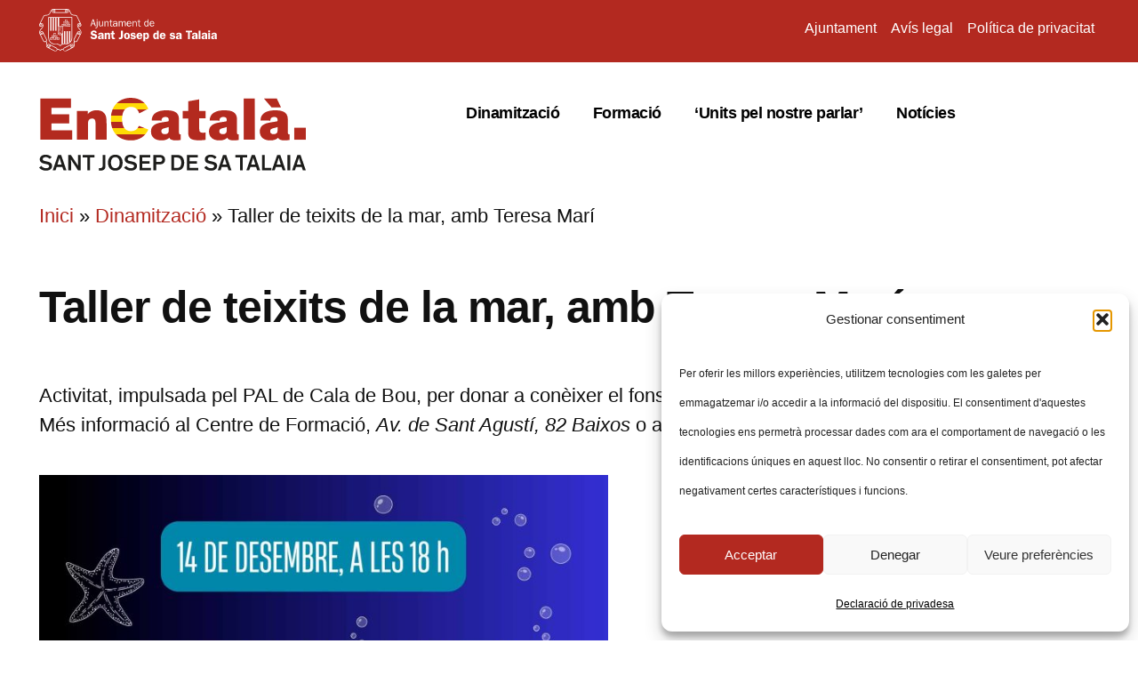

--- FILE ---
content_type: text/css
request_url: https://catala.santjosep.org/wp-content/themes/c-child/style.css?ver=1.0
body_size: 6723
content:
/*
Theme Name: Cultura Sant Josep
Theme URI: https://cultura.santjosep.org
Version: 1.0
Description: Tema de la web de cultura de l'ajuntament de Sant Josep
Author: We Love Media S.L.
Template: twentynineteen
*/
 
/*----------------- Cambios a partir de aquí -------------------------------*/
h1:not(.site-title)::before, h2::before{background: transparent;}
p{line-height: 33px;}
body, textarea,.checkout.woocommerce-checkout input, a{font-family: -apple-system, BlinkMacSystemFont, "Segoe UI", "Roboto", "Oxygen", "Ubuntu", "Cantarell", "Fira Sans", "Droid Sans", "Helvetica Neue", sans-serif;}
.site {margin: 0 auto; max-width: 1400px; padding: 0 2rem;}
.entry .entry-header{display: none;}
.entry .entry-content, .entry .entry-summary{width: 100%; margin: 0; padding: 0; max-width: 100%;}
.entry .entry-content > *, .entry .entry-summary > *, .entry .entry-summary > .wp-block-group > .wp-block-group__inner-container > *, .entry .entry-content > .wp-block-group > .wp-block-group__inner-container > *{max-width: 100%;}
a, a:visited{color: #B32920}
a:hover{color: #B32920; opacity: 0.8;}
.widget a{color: #B32920 !important}
.main-navigation .sub-menu > li > a:hover::after, .main-navigation .sub-menu > li > a:focus::after, .main-navigation .sub-menu > li > .menu-item-link-return:hover::after, .main-navigation .sub-menu > li > .menu-item-link-return:focus::after{background-color: transparent;}
 h4 {font-size: 22px;}

/* Header */
#top_heaer{background-color: #B32920; display: inline-block; width: 100%;}
#top_heaer .logo{float: left !important;}
#top_heaer .logo img{width: 200px; padding-top: 10px}
#top_heaer .site div{float: right;}
#top_heaer a{color: #fff;font-size: 16px;padding: 18px 5px 0; display: inline-block;}
.site-header{padding: 1rem 0;}
.cabecera .sitelogo{float: left;}
.menu-top-container, .menu-topes-container{float: left; margin-left: 170px;}
.main-navigation .main-menu > li > a{font-weight: 600; color: #000 !important; font-size: 18px;}
.main-navigation button{color: #000 !important;}
.main-navigation .sub-menu {
    background-color: #fff !important;
    border-radius: 8px;
    box-shadow: 2px 2px 12px 0 rgba(0,0,0,.3);
    padding: 24px;
}
.main-navigation ul.main-menu > li{margin: 0 10px;}
.main-navigation .sub-menu > li > a{font-weight: 600; color: #000 !important; font-size: 18px; background-color: #fff;}
.main-navigation .sub-menu > li > a:hover{background-color: #fff !important;}
.social-navigation{float: right; margin-top: -5px;}
.cabecera .sitelogo img {width: 300px;}


/* Footer */
footer#colophon{background-color: #B32920;}
#colophon .widget-area, #colophon .site-info{margin: 50px auto;max-width: 1400px;padding: 0 2rem;}
#colophon .site-info{padding: 0; display: none;}
#colophon a, #colophon  .widget.widget_nav_menu{color: #fff !important}
.widget_custom_html img{max-width: 250px;}
.widget_custom_html div, .widget_custom_html {color: #fff; font-size: 17px; line-height: 24px; margin-top: 30px;}
.widget_nav_menu ul li{margin: 0;}
.widget_nav_menu a{font-size: 18px; font-weight: 400;}
.redes_foot span{font-size: 30px; margin-right: 10px;}
.redes_foot .dashicons.dashicons-twitter:before{content: ""}
.redes_foot .dashicons.dashicons-twitter{background-image: url('https://catala.santjosep.org/wp-content/themes/c-child/images/x-twitter-brands-white.svg'); background-repeat: no-repeat; background-size: contain; width: 30px; height: 25px; margin-top: 2px}


/*Catala*/
.vc_grid  .vc_grid-item  a {text-decoration: none !important;}
.vc_custom_heading.fecha-notica a {font-size: 14px !important;font-weight: 600 !important;}
.vc_tta-color-grey.vc_tta-style-classic .vc_tta-panel.vc_active .vc_tta-panel-title > a {color: #b32920 !important;}
#breadcrumbs{margin: 0px !important;}

/**PostGrid**/
.more-link{display:none !important}
.wpb_single_image{margin-bottom:0px !important;margin-top: 40px;}

h6{margin: 10px 0;}
h5,.fecha-notica p {margin:0px 0px}
h4 {margin:5px 0px}
.no-margins p{margin-top:0px}

.vc_gitem-post-data {margin-bottom: 5px !important;}
.vc_custom_heading p{font-size:18px; line-height: 24px;}


/*Més noticies*/
#contentlanding > div, #bloglanding .postlanding { margin: 0 15px 50px;}
#contentlanding, #bloglanding .edgtf-container-inner { display: grid;grid-template-columns: 33.33% 33.33% 33.33%;}
#bloglanding .postlanding::after {content: '';display: block;padding-top: 100%;}
#bloglanding .link_blue {display: block;margin-bottom: 40px;font-size: 18px;}
#bloglanding p, #bloglanding .link_blue { text-align: center;text-decoration: underline;}
#bloglanding > h2 {text-align: center; margin: 50px 0 30px;}
#bloglanding  h2::before { content: none !important;}
.postlanding a { color: #fff !important; }
.postlanding h2 { color: #fff !important;font-size: 30px; margin-top: 0;position: relative; z-index: 6; clear: both;}
.postlanding {padding: 30px;background-size: cover; background-position: center center;position: relative;}
.postlanding a.backlink {background: rgba(0,0,0,0.3); content: '';position: absolute;left: 0;right: 0; top: 0; bottom: 0;z-index: 5;}

.blocunits .vc_col-sm-12{padding-left:0 !important}
.blocunits .vc_gitem-acf{font-size:16px; font-weight:bold; padding-bottom:10px; line-height:1.2em}
.blocunits .vc_custom_heading h5 a{text-decoration:underline !important; color: #B32920 !important}


/* Gen */
.btn_red{background-color: #B3291F; border-radius: 30px; padding: 10px 20px; color: #fff;font-weight: 600; font-size: 18px;}
.text_red{color: #B32920;font-size: 15px;margin: 0;}



@media (min-width:1168px){
	#colophon .widget-column .widget{ margin-right: calc(2 * 1rem) !important; width: calc(33% - (2 * 1rem)) !important;}
	#colophon .widget-column .widget.widget_nav_menu { margin-right: calc(2 * 1rem) !important; width: calc(100% - (2 * 1rem)) !important;}
}
@media (max-width:1260px){
	.menu-top-container, .menu-topes-container{float: left; margin-left: 0;}
	.cabecera{display: flex; flex-direction: column;}
}
@media (max-width:1090px){
	.social-navigation{display: none;}	
	#contentlanding, #bloglanding .edgtf-container-inner {grid-template-columns: 50% 50%;}
}

@media (max-width:890px){
	#site-navigation ul.main-menu > li.noshow{display: none !important;}
	#top_heaer .site .menu_top{display: none !important}
}
@media (max-width:767px){
.main-navigation .main-menu{display:grid;}
	.main-menu-more{display: none !important;}
	#colophon .wpml-ls{padding-left: 0;}
	#colophon .wpml-ls a{padding-left: 0;}
	#colophon .widget{margin-bottom: 0;}
	#colophon .widget ul{margin-bottom: 0;}
	#contentlanding, #bloglanding .edgtf-container-inner {grid-template-columns:100%;}
}
@media (max-width:600px){
	.site{padding: 0 1.2rem;}
	p{font-size: 18px;}
	/*#site-navigation > div{float: none; margin: 20px 0 0; display: inline-block; width: 100%;}*/
}
@media (max-width:480px){
	.main-navigation ul.main-menu > li{margin: 0;}
}


--- FILE ---
content_type: image/svg+xml
request_url: https://catala.santjosep.org/wp-content/uploads/2022/11/Recurso-3.svg
body_size: 7709
content:
<?xml version="1.0" encoding="UTF-8"?>
<svg id="Capa_2" data-name="Capa 2" xmlns="http://www.w3.org/2000/svg" xmlns:xlink="http://www.w3.org/1999/xlink" viewBox="0 0 472.96 129.49">
  <defs>
    <style>
      .cls-1 {
        fill: none;
      }

      .cls-2 {
        clip-path: url(#clippath);
      }

      .cls-3 {
        fill: #ffdb05;
      }

      .cls-4 {
        fill: #fce108;
      }

      .cls-5 {
        fill: #b32a1f;
      }

      .cls-6 {
        fill: #1d1d1b;
        isolation: isolate;
      }
    </style>
    <clipPath id="clippath">
      <path class="cls-1" d="M177.49,27.64c-2.26-7.53-7.21-11.62-14.63-11.62-10.43,0-15.81,8.28-15.81,21.83s5.27,21.4,15.81,21.4c6.99,0,11.62-3.23,14.09-9.46l16.67,6.56c-5.16,11.83-15.6,19.36-31.19,19.36-22.48,0-35.39-15.49-35.39-37.86S140.81,0,162.86,0c17.42,0,26.89,10.11,30.55,19.36l-15.92,8.28Z"/>
    </clipPath>
  </defs>
  <g id="Capa_1-2" data-name="Capa 1">
    <g>
      <path id="SANT_JOSEP_DE_SA_TALAIA" data-name="SANT JOSEP DE SA TALAIA" class="cls-6" d="M18.54,108.61c-1.53-1.9-4.04-3.31-7.11-3.31s-5.05,1.58-5.05,3.67,1.33,2.79,4.44,3.47l3.31,.73c5.13,1.17,8.85,2.83,8.85,7.84s-4.16,8.48-11.03,8.48c-5.98,0-10.06-2.95-11.95-5.61l4.04-2.91c1.25,2.06,4.28,4.2,8.16,4.2,3.67,0,5.57-1.53,5.57-3.72s-1.9-2.95-4.68-3.55l-3.68-.81c-4.48-.97-8.24-2.87-8.24-7.87s4.56-8.16,10.38-8.16,9.05,2.79,10.66,4.57l-3.67,2.99Zm10.51,20.4h-5.05l9.53-27.46h5.49l9.45,27.46h-5.21l-2.1-6.22h-9.98l-2.14,6.22Zm8.16-18.9c-.44-1.29-.73-2.46-1.01-3.51h-.04c-.24,1.01-.56,2.14-1.01,3.43l-2.58,8.44h7.19l-2.55-8.36Zm29.53,7.15c.61,.93,1.74,2.75,2.1,3.35,0-.89-.08-5.98-.08-9.86v-9.21h4.81v27.46h-4.52l-10.82-16.52c-.85-1.33-1.7-2.83-1.74-2.83,.04,1.29,.08,5.57,.08,10.18v9.17h-4.81v-27.46h4.52l10.46,15.71Zm10.67-15.71h20.88v4.32h-8v23.14h-4.85v-23.14h-8.04v-4.32Zm40.11,0v19.1c0,2.22-.12,4.28-1.17,5.78-1.45,2.06-4.56,2.91-7.43,2.91-1.01,0-2.06-.04-3.07-.28v-4.32c.73,.16,1.49,.24,2.42,.24,1.7,0,2.79-.4,3.43-1.09,.77-.89,.97-2.06,.97-4.48v-17.85h4.85Zm17.57-.49c8,0,13,5.82,13,14.22s-4.64,14.22-13,14.22-13-5.85-13-14.22,5.01-14.22,13-14.22Zm0,24.03c4.89,0,7.71-3.84,7.71-9.81s-2.91-9.89-7.71-9.89-7.71,3.92-7.71,9.89,2.83,9.81,7.71,9.81Zm34.05-16.48c-1.53-1.9-4.04-3.31-7.11-3.31s-5.05,1.58-5.05,3.67,1.33,2.79,4.44,3.47l3.31,.73c5.13,1.17,8.84,2.83,8.84,7.84s-4.16,8.48-11.03,8.48c-5.98,0-10.05-2.95-11.95-5.61l4.04-2.91c1.25,2.06,4.28,4.2,8.16,4.2,3.67,0,5.57-1.53,5.57-3.72s-1.9-2.95-4.69-3.55l-3.67-.81c-4.48-.97-8.24-2.87-8.24-7.87s4.57-8.16,10.38-8.16,9.05,2.79,10.66,4.57l-3.67,2.99Zm13.65-2.75v6.78h13.04v4.32h-13.04v7.71h15.39v4.32h-20.23v-27.46h19.22v4.32h-14.38Zm19.87-4.32h9.17c3.39,0,6.58,.16,8.8,2.06,1.7,1.45,2.71,3.72,2.71,6.26s-1.01,4.93-2.71,6.38c-2.22,1.9-5.41,2.06-8.8,2.06h-4.32v10.7h-4.85v-27.46Zm4.85,12.4h5.01c1.94,0,3.03-.16,3.84-.53,1.21-.61,1.98-1.98,1.98-3.55s-.77-2.95-1.98-3.51c-.81-.36-1.9-.53-3.84-.53h-5.01v8.12Zm26.98,15.06v-27.46h7.67c4.44,0,7.23,0,10.02,1.94,2.99,2.18,5.13,6.34,5.13,11.71,0,4.6-1.45,8.52-4,10.95-2.95,2.87-6.14,2.87-11.27,2.87h-7.55Zm4.89-4.4h3.19c3.07,0,5.41-.04,7.11-1.66,1.29-1.33,2.46-4.2,2.46-7.59s-.97-6.1-2.83-7.71c-1.62-1.41-3.67-1.62-7.27-1.62h-2.67v18.58Zm27.59-18.74v6.78h13.04v4.32h-13.04v7.71h15.39v4.32h-20.23v-27.46h19.22v4.32h-14.38Zm44.27,2.75c-1.53-1.9-4.04-3.31-7.11-3.31s-5.05,1.58-5.05,3.67,1.33,2.79,4.44,3.47l3.31,.73c5.13,1.17,8.84,2.83,8.84,7.84s-4.16,8.48-11.03,8.48c-5.98,0-10.05-2.95-11.95-5.61l4.04-2.91c1.25,2.06,4.28,4.2,8.16,4.2,3.67,0,5.57-1.53,5.57-3.72s-1.9-2.95-4.69-3.55l-3.67-.81c-4.48-.97-8.24-2.87-8.24-7.87s4.57-8.16,10.38-8.16,9.05,2.79,10.66,4.57l-3.67,2.99Zm10.51,20.4h-5.05l9.53-27.46h5.49l9.45,27.46h-5.21l-2.1-6.22h-9.98l-2.14,6.22Zm8.16-18.9c-.44-1.29-.73-2.46-1.01-3.51h-.04c-.24,1.01-.56,2.14-1.01,3.43l-2.58,8.44h7.19l-2.55-8.36Zm18.26-8.56h20.88v4.32h-8v23.14h-4.85v-23.14h-8.04v-4.32Zm24.4,27.46h-5.05l9.53-27.46h5.49l9.45,27.46h-5.21l-2.1-6.22h-9.98l-2.14,6.22Zm8.16-18.9c-.44-1.29-.73-2.46-1.01-3.51h-.04c-.24,1.01-.56,2.14-1.01,3.43l-2.58,8.44h7.19l-2.55-8.36Zm19.43-8.56v23.02h11.79v4.44h-16.68v-27.46h4.89Zm17.57,27.46h-5.05l9.53-27.46h5.49l9.45,27.46h-5.21l-2.1-6.22h-9.98l-2.14,6.22Zm8.16-18.9c-.44-1.29-.73-2.46-1.01-3.51h-.04c-.24,1.01-.56,2.14-1.01,3.43l-2.58,8.44h7.19l-2.54-8.36Zm19.39,18.9h-4.85v-27.46h4.85v27.46Zm8.28,0h-5.05l9.53-27.46h5.49l9.45,27.46h-5.21l-2.1-6.22h-9.98l-2.14,6.22Zm8.16-18.9c-.44-1.29-.73-2.46-1.01-3.51h-.04c-.24,1.01-.56,2.14-1.01,3.43l-2.58,8.44h7.19l-2.54-8.36Z"/>
      <path class="cls-5" d="M21.85,17.75v11.4h31.51v16.24H21.85v12.48H58.63v16.56H2.17V1.29H56.48V17.75H21.85Z"/>
      <path class="cls-5" d="M86.38,28.83c2.69-3.76,8.07-6.88,15.38-6.88,5.7,0,10.33,1.61,13.34,4.95,3.23,3.66,4.52,7.31,4.52,18.61v28.93h-19.68v-29.04c0-4.95-.75-8.6-6.24-8.6-4.52,0-7.1,3.01-7.1,8.39v29.26h-19.68V23.23h19.47v5.59Z"/>
      <g class="cls-2">
        <g>
          <rect class="cls-4" x="54.44" y="75.72" width="150.81" height="11.3"/>
          <rect class="cls-5" x="54.44" y="64.64" width="150.81" height="11.3"/>
          <rect class="cls-3" x="54.44" y="53.57" width="150.81" height="11.3"/>
          <rect class="cls-5" x="54.44" y="42.49" width="150.81" height="11.3"/>
          <rect class="cls-3" x="54.44" y="31.41" width="150.81" height="11.3"/>
          <rect class="cls-5" x="54.44" y="20.33" width="150.81" height="11.3"/>
          <rect class="cls-3" x="54.44" y="9.25" width="150.81" height="11.3"/>
          <rect class="cls-5" x="54.44" y="-1.83" width="150.81" height="11.3"/>
        </g>
      </g>
      <path class="cls-5" d="M248.05,60.66c0,3.23,.32,4.3,2.58,4.3h.54v9.9c-2.37,.43-5.16,.75-8.71,.75-6.67,0-10.54-1.4-11.62-4.73-1.72,1.83-5.81,4.84-13.98,4.84-10.86,0-18.5-5.38-18.5-16.03,0-5.05,1.94-8.5,5.06-10.97,3.44-2.69,8.39-4.19,14.09-5.05l9.68-1.51c2.58-.43,2.69-.86,2.69-2.37v-1.08c0-3.33-2.15-4.73-6.13-4.73-4.3,0-6.78,2.04-6.78,6.56l-17.32-.11c-.22-13.44,12.05-18.29,25.6-18.29,10.86,0,22.8,1.72,22.8,15.81v22.7Zm-18.18-8.82c-1.08,.43-1.72,.75-5.38,1.61l-1.29,.32c-2.15,.54-3.66,1.08-4.73,1.83-1.08,.86-1.72,1.94-1.72,3.76,0,3.12,1.94,5.27,6.13,5.27,4.41,0,6.99-2.04,6.99-6.02v-6.78Z"/>
      <path class="cls-5" d="M283.97,55.18c0,2.9,.32,4.3,1.29,5.27,1.08,1.18,3.12,1.51,5.59,1.51,2.15,0,3.66-.21,4.3-.32v13.01c-2.04,.32-6.24,.86-11.51,.86-6.78,0-13.88-.86-16.67-4.62-2.26-3.01-2.58-5.7-2.58-10.65v-23.66h-9.79v-13.34h9.79V6.13l19.58-3.44V23.23h11.08v13.34h-11.08v18.61Z"/>
      <path class="cls-5" d="M350.88,60.66c0,3.23,.32,4.3,2.58,4.3h.54v9.9c-2.37,.43-5.16,.75-8.71,.75-6.67,0-10.54-1.4-11.62-4.73-1.72,1.83-5.81,4.84-13.98,4.84-10.86,0-18.5-5.38-18.5-16.03,0-5.05,1.94-8.5,5.06-10.97,3.44-2.69,8.39-4.19,14.09-5.05l9.68-1.51c2.58-.43,2.69-.86,2.69-2.37v-1.08c0-3.33-2.15-4.73-6.13-4.73-4.3,0-6.78,2.04-6.78,6.56l-17.32-.11c-.22-13.44,12.05-18.29,25.6-18.29,10.86,0,22.8,1.72,22.8,15.81v22.7Zm-18.18-8.82c-1.08,.43-1.72,.75-5.38,1.61l-1.29,.32c-2.15,.54-3.66,1.08-4.73,1.83-1.08,.86-1.72,1.94-1.72,3.76,0,3.12,1.94,5.27,6.13,5.27,4.41,0,6.99-2.04,6.99-6.02v-6.78Z"/>
      <path class="cls-5" d="M382.61,74.43h-19.79V1.29h19.58l.21,73.14Z"/>
      <path class="cls-5" d="M441.01,60.66c0,3.23,.32,4.3,2.58,4.3h.54v9.9c-2.37,.43-5.16,.75-8.71,.75-6.67,0-10.54-1.4-11.62-4.73-1.72,1.83-5.81,4.84-13.98,4.84-10.86,0-18.5-5.38-18.5-16.03,0-5.05,1.94-8.5,5.06-10.97,3.44-2.69,8.39-4.19,14.09-5.05l9.68-1.51c2.58-.43,2.69-.86,2.69-2.37v-1.08c0-3.33-2.15-4.73-6.13-4.73-4.3,0-6.78,2.04-6.78,6.56l-17.32-.11c-.22-13.44,12.05-18.29,25.6-18.29,10.86,0,22.8,1.72,22.8,15.81v22.7ZM421.54,1.29l7.31,15.6h-16.78l-13.34-15.6h22.8Zm1.29,50.55c-1.08,.43-1.72,.75-5.38,1.61l-1.29,.32c-2.15,.54-3.66,1.08-4.73,1.83-1.08,.86-1.72,1.94-1.72,3.76,0,3.12,1.94,5.27,6.13,5.27,4.41,0,6.99-2.04,6.99-6.02v-6.78Z"/>
      <path class="cls-5" d="M452.41,74.43v-21.3h20.54v21.3h-20.54Z"/>
    </g>
  </g>
</svg>